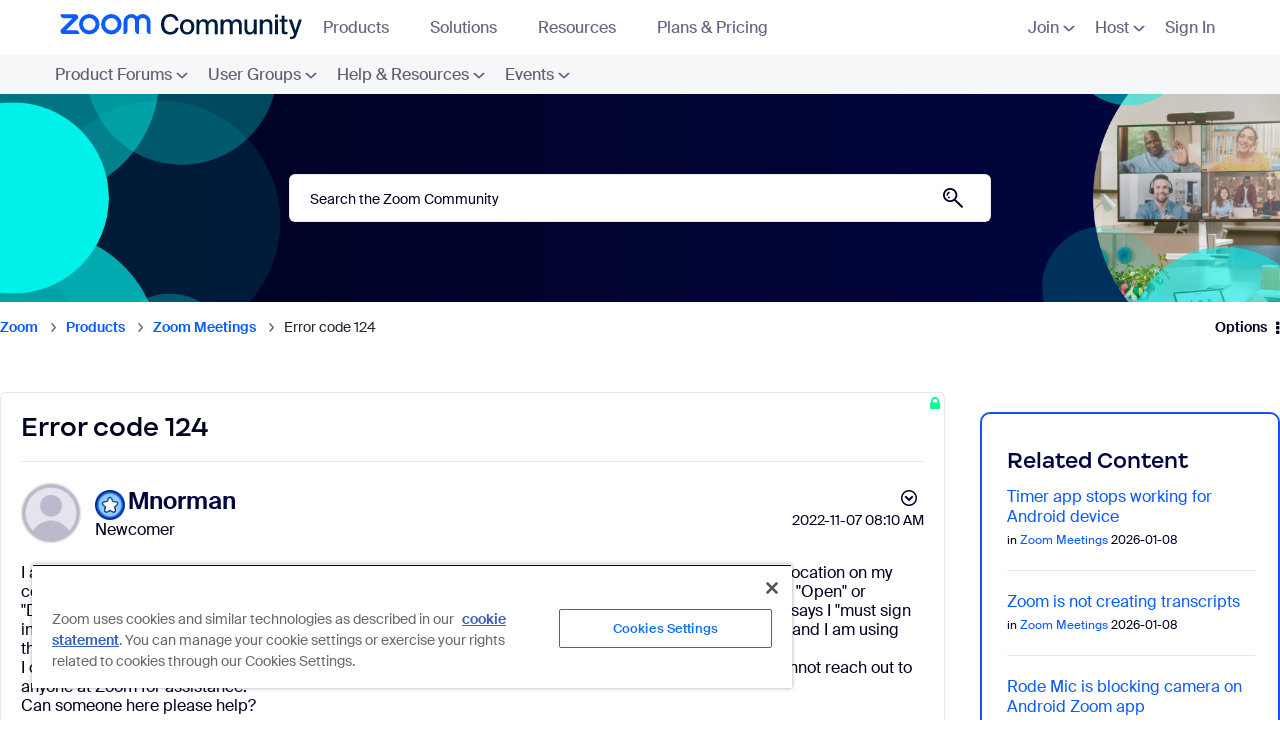

--- FILE ---
content_type: image/svg+xml
request_url: https://community.zoom.com/html/assets/nav_revenue_accelerator_icon.svg
body_size: 1016
content:
<svg width="28" height="28" viewBox="0 0 28 28" fill="none" xmlns="http://www.w3.org/2000/svg">
<path d="M28 14C28 15.4971 27.8796 16.9651 27.6497 18.3965C26.8886 23.1351 23.1351 26.8886 18.3965 27.6497C16.965 27.8796 15.497 28 14 28C12.503 28 11.035 27.8796 9.60355 27.6497C4.86494 26.8886 1.11135 23.1351 0.350273 18.3965C0.120366 16.9651 0 15.4971 0 14C0 12.5029 0.120366 11.0349 0.350273 9.60349C1.11135 4.86489 4.86494 1.11135 9.60355 0.350271C11.035 0.120363 12.503 0 14 0C15.497 0 16.965 0.120363 18.3965 0.350271C23.1351 1.11135 26.8886 4.86489 27.6497 9.60349C27.8796 11.0349 28 12.5029 28 14Z" fill="#0B5CFF"/>
<path d="M28 14C28 15.4971 27.8796 16.9651 27.6497 18.3965C26.8886 23.1351 23.1351 26.8886 18.3965 27.6497C16.965 27.8796 15.497 28 14 28C12.503 28 11.035 27.8796 9.60355 27.6497C4.86494 26.8886 1.11135 23.1351 0.350273 18.3965C0.120366 16.9651 0 15.4971 0 14C0 12.5029 0.120366 11.0349 0.350273 9.60349C1.11135 4.86489 4.86494 1.11135 9.60355 0.350271C11.035 0.120363 12.503 0 14 0C15.497 0 16.965 0.120363 18.3965 0.350271C23.1351 1.11135 26.8886 4.86489 27.6497 9.60349C27.8796 11.0349 28 12.5029 28 14Z" fill="url(#paint0_radial_4273_6854)"/>
<path d="M27.9999 14C27.9999 15.4971 27.8795 16.9651 27.6496 18.3965C26.8885 23.1351 23.135 26.8886 18.3964 27.6497C16.9649 27.8796 15.497 28 13.9999 28C12.5029 28 11.0349 27.8796 9.60349 27.6497C4.86484 26.8886 1.1113 23.1351 0.350223 18.3965C0.120316 16.965 0 15.4971 0 14C0 12.503 0.120316 11.0349 0.350223 9.60345C1.11135 4.86489 4.86489 1.11125 9.60349 0.350223C11.035 0.120316 12.5029 0 13.9999 0C15.497 0 16.965 0.120316 18.3964 0.350223C23.135 1.11125 26.8885 4.86489 27.6496 9.60345C27.8795 11.0349 27.9999 12.5029 27.9999 14Z" fill="url(#paint1_radial_4273_6854)"/>
<g clip-path="url(#clip0_4273_6854)">
<path d="M14 6.5C9.58191 6.5 6 10.0823 6 14.5008C6 16.4079 6.6814 18.1439 7.80103 19.5121C8.32349 20.1504 9.1233 20.5 9.94825 20.5H18.052C18.8767 20.5 19.6768 20.1504 20.1992 19.5121C21.3189 18.1439 22 16.4079 22 14.5008C22 10.0823 18.4185 6.5 14 6.5ZM11.1714 18.0369C11.0737 18.1346 10.9458 18.1834 10.8179 18.1834C10.6899 18.1834 10.562 18.1346 10.4644 18.0369C8.51513 16.0866 8.51513 12.9145 10.4644 10.9652C11.9335 9.49533 14.0979 9.13666 15.9103 9.88354C15.4994 10.1267 15.0906 10.3689 14.6978 10.6016C13.4446 10.3924 12.0974 10.7457 11.1714 11.6722C9.61181 13.2319 9.61181 15.7692 11.1714 17.3299C11.3667 17.5252 11.3667 17.8416 11.1714 18.0369ZM18.3387 11.0589C17.2993 12.8256 15.9817 15.0768 15.7139 15.5307C15.6283 15.6681 15.532 15.797 15.4143 15.9152C14.6323 16.6965 13.3679 16.6965 12.5859 15.9152C11.8145 15.1349 11.8145 13.8684 12.5859 13.0866C12.7146 12.9638 12.8538 12.8601 12.9929 12.7758C13.4856 12.4816 15.6926 11.1739 17.4282 10.1472C18.0171 9.79808 18.6812 10.4656 18.3387 11.0589Z" fill="white"/>
</g>
<defs>
<radialGradient id="paint0_radial_4273_6854" cx="0" cy="0" r="1" gradientUnits="userSpaceOnUse" gradientTransform="translate(14 12.3731) scale(18.8757 15.7759)">
<stop offset="0.82" stop-color="#0B5CFF" stop-opacity="0"/>
<stop offset="0.98" stop-color="#003CB3"/>
</radialGradient>
<radialGradient id="paint1_radial_4273_6854" cx="0" cy="0" r="1" gradientUnits="userSpaceOnUse" gradientTransform="translate(13.9999 15.6211) scale(18.8689 15.7702)">
<stop offset="0.8" stop-color="#0B5CFF" stop-opacity="0"/>
<stop offset="1" stop-color="#71A5F1"/>
</radialGradient>
<clipPath id="clip0_4273_6854">
<rect width="18" height="18" fill="white" transform="translate(5 5)"/>
</clipPath>
</defs>
</svg>
